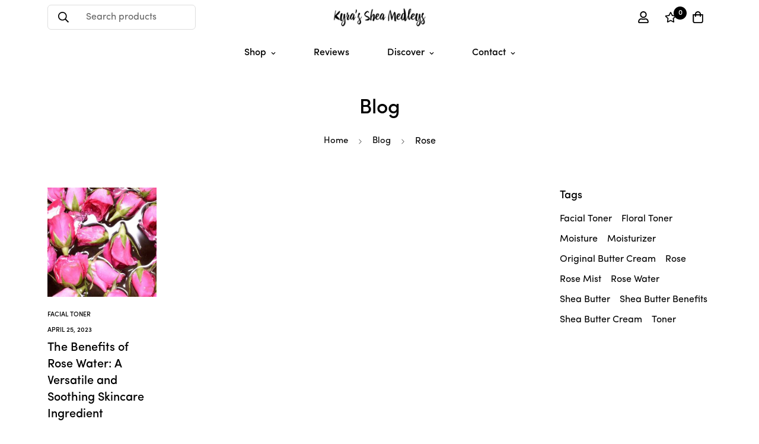

--- FILE ---
content_type: text/css
request_url: https://kyrashea.com/cdn/shop/t/44/assets/custom.css?v=60194029439119979601710603498
body_size: -745
content:

@media (max-width:767px){
  .sf-hero {
    margin-block: 0 !important;
}
}